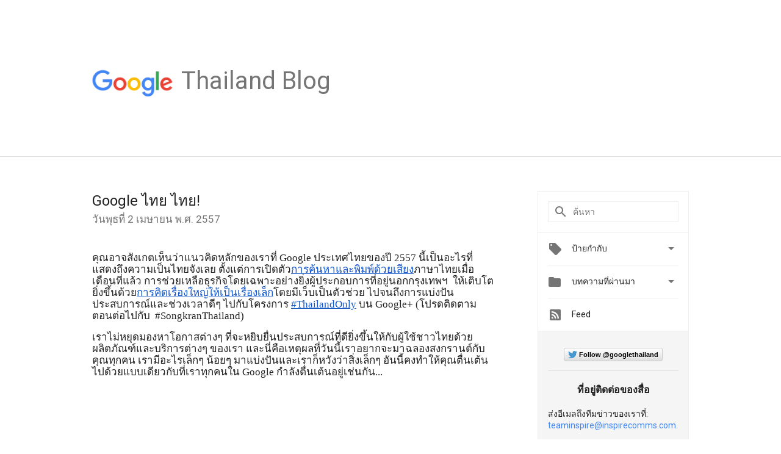

--- FILE ---
content_type: text/html; charset=utf-8
request_url: https://accounts.google.com/o/oauth2/postmessageRelay?parent=https%3A%2F%2Fthailand.googleblog.com&jsh=m%3B%2F_%2Fscs%2Fabc-static%2F_%2Fjs%2Fk%3Dgapi.lb.en.W5qDlPExdtA.O%2Fd%3D1%2Frs%3DAHpOoo8JInlRP_yLzwScb00AozrrUS6gJg%2Fm%3D__features__
body_size: 159
content:
<!DOCTYPE html><html><head><title></title><meta http-equiv="content-type" content="text/html; charset=utf-8"><meta http-equiv="X-UA-Compatible" content="IE=edge"><meta name="viewport" content="width=device-width, initial-scale=1, minimum-scale=1, maximum-scale=1, user-scalable=0"><script src='https://ssl.gstatic.com/accounts/o/2580342461-postmessagerelay.js' nonce="x-Ip6XuNmvKOm8CEvDLisw"></script></head><body><script type="text/javascript" src="https://apis.google.com/js/rpc:shindig_random.js?onload=init" nonce="x-Ip6XuNmvKOm8CEvDLisw"></script></body></html>